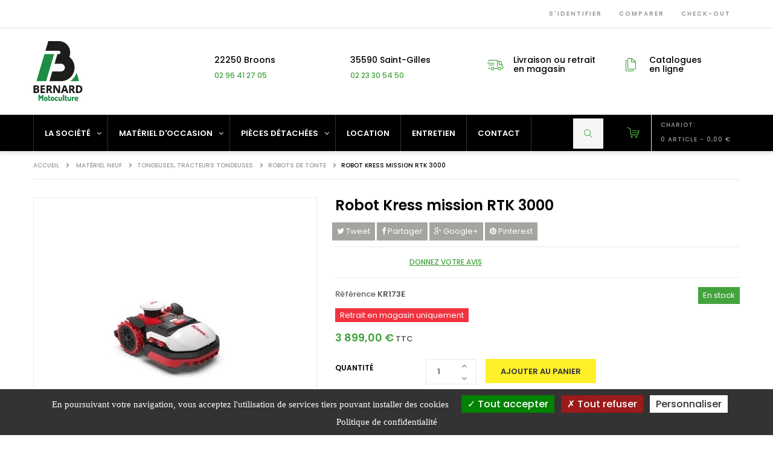

--- FILE ---
content_type: text/html; charset=utf-8
request_url: https://www.bernard-motoculture.fr/robots-de-tonte/834-robot-kress-mission-rtk-3000.html
body_size: 13682
content:
<!DOCTYPE HTML> <!--[if lt IE 7]><html class="no-js lt-ie9 lt-ie8 lt-ie7" lang="fr-fr"><![endif]--> <!--[if IE 7]><html class="no-js lt-ie9 lt-ie8 ie7" lang="fr-fr"><![endif]--> <!--[if IE 8]><html class="no-js lt-ie9 ie8" lang="fr-fr"><![endif]--> <!--[if gt IE 8]><html class="no-js ie9" lang="fr-fr"><![endif]--><html lang="fr-fr" dir="ltr" class="ltr"><head><meta charset="utf-8" /><title>Robot Kress mission RTK 3000 - Bernard Motoculture</title><meta name="generator" content="PrestaShop" /><meta name="robots" content="index,follow" /><meta name="viewport" content="width=device-width, minimum-scale=0.25, maximum-scale=1.6, initial-scale=1.0" /><meta name="apple-mobile-web-app-capable" content="yes" /><link rel="icon" type="image/vnd.microsoft.icon" href="/img/favicon.ico?1680868812" /><link rel="shortcut icon" type="image/x-icon" href="/img/favicon.ico?1680868812" /><link rel="stylesheet" href="https://www.bernard-motoculture.fr/themes/pf_imart/cache/v_217_d6bdb256e9b9b8b377f766591da21b23_all.css" type="text/css" media="all" /><link rel="stylesheet" href="https://www.bernard-motoculture.fr/themes/pf_imart/cache/v_217_e8c7558eb393c5efb1ac98eaa4b55890_print.css" type="text/css" media="print" /> <script type="text/javascript">/* <![CDATA[ */;var CUSTOMIZE_TEXTFIELD=1;var FancyboxI18nClose='Fermer';var FancyboxI18nNext='Suivant';var FancyboxI18nPrev='Pr&eacute;c&eacute;dent';var PS_CATALOG_MODE=false;var ajax_allowed=true;var ajaxsearch=true;var allowBuyWhenOutOfStock=true;var attribute_anchor_separator='-';var attributesCombinations=[];var availableLaterValue='';var availableNowValue='';var baseDir='https://www.bernard-motoculture.fr/';var baseUri='https://www.bernard-motoculture.fr/';var blocksearch_type='top';var comparator_max_item=3;var comparedProductsIds=[];var confirm_report_message='Êtes-vous certain de vouloir signaler ce commentaire ?';var contentOnly=false;var currency={"id":1,"name":"Euro","iso_code":"EUR","iso_code_num":"978","sign":"\u20ac","blank":"1","conversion_rate":"1.000000","deleted":"0","format":"2","decimals":"1","active":"1","prefix":"","suffix":" \u20ac","id_shop_list":null,"force_id":false};var currencyBlank=1;var currencyFormat=2;var currencyRate=1;var currencySign='€';var currentDate='2026-01-24 19:10:57';var customerGroupWithoutTax=false;var customizationFields=false;var customizationId=null;var customizationIdMessage='Personnalisation';var default_eco_tax=0;var delete_txt='Supprimer';var displayList=false;var displayPrice=0;var doesntExist='Ce produit n\'existe pas dans cette déclinaison. Vous pouvez néanmoins en sélectionner une autre.';var doesntExistNoMore='Ce produit n\'est plus en stock';var doesntExistNoMoreBut='avec ces options mais reste disponible avec d\'autres options';var ecotaxTax_rate=0;var fieldRequired='Veuillez remplir tous les champs, puis enregistrer votre personnalisation';var freeProductTranslation='Offert !';var freeShippingTranslation='Livraison gratuite !';var generated_date=1769278257;var groupReduction=0;var hasDeliveryAddress=false;var highDPI=false;var idDefaultImage=1528;var id_lang=1;var id_product=834;var img_dir='https://www.bernard-motoculture.fr/themes/pf_imart/img/';var img_prod_dir='https://www.bernard-motoculture.fr/img/p/';var img_ps_dir='https://www.bernard-motoculture.fr/img/';var instantsearch=false;var isGuest=0;var isLogged=0;var isMobile=false;var jqZoomEnabled=true;var maxQuantityToAllowDisplayOfLastQuantityMessage=3;var max_item='Vous ne pouvez pas ajouter plus de3 produit (s) pour la comparaison des produits';var min_item='S\'il vous plaît sélectionner au moins un produit';var minimalQuantity=1;var moderation_active=true;var noTaxForThisProduct=false;var oosHookJsCodeFunctions=[];var page_name='product';var priceDisplayMethod=0;var priceDisplayPrecision=2;var productAvailableForOrder=true;var productBasePriceTaxExcl=3249.166667;var productBasePriceTaxExcluded=3249.166667;var productBasePriceTaxIncl=3899;var productHasAttributes=false;var productPrice=3899;var productPriceTaxExcluded=3249.166667;var productPriceTaxIncluded=3899;var productPriceWithoutReduction=3899;var productReference='KR173E';var productShowPrice=true;var productUnitPriceRatio=0;var product_fileButtonHtml='Ajouter';var product_fileDefaultHtml='Aucun fichier sélectionné';var product_specific_price=[];var productcomment_added='Votre commentaire a été rajouté!';var productcomment_added_moderation='Votre commentaire a bien été enregistré. Il sera affiché dès qu\'un modérateur l\'aura approuvé.';var productcomment_ok='ok';var productcomment_title='Nouveau commentaire';var productcomments_controller_url='https://www.bernard-motoculture.fr/module/productcomments/default';var productcomments_url_rewrite=true;var quantitiesDisplayAllowed=false;var quantityAvailable=0;var quickView=true;var reduction_percent=0;var reduction_price=0;var removingLinkText='supprimer cet article du panier';var roundMode=2;var search_url='https://www.bernard-motoculture.fr/recherche';var secure_key='0ba9c3bbcaa0aa5dff3b45d2d2461170';var sharing_img='https://www.bernard-motoculture.fr/1528/robot-kress-mission-rtk-3000.jpg';var sharing_name='Robot Kress mission RTK 3000';var sharing_url='https://www.bernard-motoculture.fr/robots-de-tonte/834-robot-kress-mission-rtk-3000.html';var specific_currency=false;var specific_price=0;var static_token='4824612d53ba4815a730d7d2a71b7751';var stf_msg_error='Votre e-mail n\'a pas pu être envoyé. Veuillez vérifier l\'adresse et réessayer.';var stf_msg_required='Vous n\'avez pas rempli les champs requis';var stf_msg_success='Votre e-mail a bien été envoyé';var stf_msg_title='Envoyer à un ami';var stf_secure_key='3cf956aa9e34032ae005992cc69586f5';var stock_management=0;var taxRate=20;var toBeDetermined='À définir';var token='4824612d53ba4815a730d7d2a71b7751';var uploading_in_progress='Envoi en cours, veuillez patienter...';var usingSecureMode=true;/* ]]> */</script> <script type="text/javascript" src="https://www.bernard-motoculture.fr/themes/pf_imart/cache/v_217_1ddcd7c8a594bb8d2a722b4e5c74aacb.js"></script> <meta property="og:title" content="Robot Kress mission RTK 3000 - Bernard Motoculture" /><meta property="og:url" content="https://www.bernard-motoculture.fr/robots-de-tonte/834-robot-kress-mission-rtk-3000.html" /><meta property="og:type" content="product" /><meta property="og:site_name" content="Bernard Motoculture" /><meta property="og:description" content="" /><meta property="og:email" content="" /><meta property="og:phone_number" content="" /><meta property="og:street-address" content="" /><meta property="og:locality" content="" /><meta property="og:country-name" content="" /><meta property="og:postal-code" content="" /><meta property="og:image" content="https://www.bernard-motoculture.fr/1528-large_default/robot-kress-mission-rtk-3000.jpg" /> <script type="text/javascript" src="https://maps.googleapis.com/maps/api/js?sensor=false&libraries=places&key=AIzaSyAGVkbSaAsGN2B5cmrnydztyt2Op-Jg6YA"></script> <script type="text/javascript" src="/modules/ptsmaplocator/views/js/gmap3.min.js"></script> <script type="text/javascript" src="/modules/ptsmaplocator/views/js/gmap3.infobox.js"></script> <link href='https://fonts.googleapis.com/css?family=Poppins:400,500,600' rel='stylesheet' type='text/css' media="all" /> <!--[if IE 8]> <script src="https://oss.maxcdn.com/libs/html5shiv/3.7.0/html5shiv.js"></script> <script src="https://oss.maxcdn.com/libs/respond.js/1.3.0/respond.min.js"></script> <![endif]-->  <script>/* <![CDATA[ */;var googlecaptchasitekey='6LdmM0sUAAAAACN8FJAezUgg25n0r4MUhHA3GFwW';$(document).ready(function(){var $forms=$('form.contact-form-box,form#sendOrderMessage');if($forms.length>0){var captcha=$('<div class="g-recaptcha" data-sitekey="'+googlecaptchasitekey+'">');var $submit=$forms.find('#submitMessage,.button[name=submitMessage]');$submit.before(captcha);$submit.click(function(event){if($forms.find('#g-recaptcha-response').val().length==0){event.preventDefault();event.stopPropagation();return false;}});}});/* ]]> */</script> <script src="https://www.google.com/recaptcha/api.js?hl=fr-fr"></script> <script src="/themes/pf_imart//tarteaucitron/tarteaucitron.js"></script> <script type="text/javascript">/* <![CDATA[ */;tarteaucitron.init({"hashtag":"#tarteaucitron","cookieName":"tartaucitron","AcceptAllCta":true,"highPrivacy":false,"orientation":"bottom","adblocker":false,"showAlertSmall":false,"cookieslist":false,"removeCredit":false,"privacyUrl":"https://www.bernard-motoculture.fr/content/2-mentions-legales","showIcon":false,});/* ]]> */</script> </head><body id="product" class="product product-834 product-robot-kress-mission-rtk-3000 category-23 category-robots-de-tonte hide-left-column hide-right-column lang_fr layout-fullwidth"><div id="page"> <header id="header" class="header-default"><div id="topbar" class="topbar"><div class="container"><div class="btn-group group-userinfo"><ul class="list-inline"><li id="header_user"><div class="group-title current hidden-md hidden-lg"><span class="sub-title">Paramètres</span>&nbsp;<span class="icon icon-angle-down"></span></div><ul class="list-style list-inline content_top"><li> <a href="https://www.bernard-motoculture.fr/mon-compte" title="Connectez-vous à votre compte client" rel="nofollow"><span class="icon icon-user"></span>&nbsp;&nbsp;S'identifier</a></li><li> <a href="https://www.bernard-motoculture.fr/comparaison-produits" title="Comparer"><span class="icon icon-refresh"></span>&nbsp;&nbsp;Comparer</a></li><li class="last"><a href="https://www.bernard-motoculture.fr/commande-rapide" title="Check-out" class="last"><span class="icon icon-cart-plus"></span>&nbsp;&nbsp;Check-out</a></li></ul></li></ul></div></div></div><div id="header-main" class="header"><div class="container"><div class="row"><div id="header_logo" class="col-xs-12 col-sm-12 col-md-3 col-lg-3 inner"><div id="logo-theme" class="logo-store"> <a href="http://www.bernard-motoculture.fr/" title="Bernard Motoculture"> <img class="logo img-responsive" src="/themes/pf_imart/img/logo-bernard-small.jpg" srcset="/themes/pf_imart/img/logo-bernard-small.jpg 1x, /themes/pf_imart/img/logo-bernard-small@2x.jpg 2x" alt="Bernard Motoculture"/> </a></div></div><div class="col-xs-12 col-sm-12 col-md-9 col-lg-9 inner hidden-xs hidden-sm"><div class="service-inner"><div class="row"><div class="ptsstaticontent_home staticontent-item-1 staticontent-item feature-box col-lg-3 col-md-3 col-sm-6 col-xs-12"><div class="media"><div class="pull-left"> <a href="#" class="item-link" target="_blank"> </a></div><div class="media-body"><h5 class="ourservice-heading">22250 Broons</h5><p><span style="color: #44a33d;">02 96 41 27 05</span></p></div></div></div><div class="ptsstaticontent_home staticontent-item-2 staticontent-item feature-box col-lg-3 col-md-3 col-sm-6 col-xs-12"><div class="media"><div class="pull-left"> <a href="#" class="item-link"> </a></div><div class="media-body"><h5 class="ourservice-heading">35590 Saint-Gilles</h5><p><span style="color: #44a33d;">02 23 30 54 50</span></p></div></div></div><div class="ptsstaticontent_home staticontent-item-3 staticontent-item icon-livraison-content feature-box col-lg-3 col-md-3 col-sm-6 col-xs-12"><div class="media"><div class="pull-left"> <a href="#" class="item-link"> </a></div><div class="media-body"><h5 class="ourservice-heading">Livraison ou retrait en magasin</h5></div></div></div><div class="ptsstaticontent_home staticontent-item-4 staticontent-item icon-catalogue-content feature-box col-lg-3 col-md-3 col-sm-6 col-xs-12"><div class="media"><div class="pull-left"> <a href="https://www.bernard-motoculture.fr/content/11-catalogues-en-ligne" class="item-link"> </a></div><div class="media-body"><h5 class="ourservice-heading">Catalogues en ligne</h5></div></div></div></div></div></div></div></div></div><div id="pts-mainnav"><div class="container"><div class="row"><div class="inner"><div class="main-menu"> <nav id="cavas_menu" class="sf-contener pts-megamenu"><div class="navbar" role="navigation"><div class="navbar-header"> <button type="button" class="navbar-toggle" data-toggle="collapse" data-target=".navbar-ex1-collapse"> <span class="sr-only">Toggle navigation</span> <span class="icon-bar"></span> <span class="icon-bar"></span> <span class="icon-bar"></span> </button></div><div id="pts-top-menu" class="collapse navbar-collapse navbar-ex1-collapse "><ul class="nav navbar-nav megamenu"><li class="parent dropdown " > <a class="dropdown-toggle has-subhtml" data-toggle="dropdown" href="https://www.bernard-motoculture.fr/content/4-a-propos" target="_self"><span class="menu-title">La soci&eacute;t&eacute;</span><b class="caret"></b></a><div class="dropdown-menu level1" ><div class="dropdown-menu-inner"><div class="row"><div class="col-sm-12 mega-col" data-colwidth="12" data-type="menu" ><div class="inner"><ul><li class=" " ><a href="http://www.bernard-motoculture.fr/index.php?controller=cms&amp;id_cms_category=2"><span class="menu-title">Recrutement</span></a></li></ul></div></div></div></div></div></li><li class="parent dropdown aligned-left" > <a class="dropdown-toggle has-subhtml" data-toggle="dropdown" href="https://www.bernard-motoculture.fr/14-materiel-d-occasion" target="_self"><span class="menu-title">Mat&eacute;riel d'occasion</span><b class="caret"></b></a><div class="dropdown-menu level1" ><div class="dropdown-menu-inner"><div class="row"><div class="col-sm-12 mega-col" data-colwidth="12" data-type="menu" ><div class="inner"><ul><li class="parent dropdown-submenu " ><a class="dropdown-toggle" data-toggle="dropdown" href="https://www.bernard-motoculture.fr/108-tondeuses-tracteurs-tondeuses-robots-de-tonte"><span class="menu-title">Tondeuses, Tracteurs tondeuses &amp; Robots de tonte</span><b class="caret"></b></a><div class="dropdown-menu level2" ><div class="dropdown-menu-inner"><div class="row"><div class="col-sm-12 mega-col" data-colwidth="12" data-type="menu" ><div class="inner"><ul><li class=" " ><a href="https://www.bernard-motoculture.fr/114-tondeuses"><span class="menu-title">Tondeuses</span></a></li><li class=" " ><a href="https://www.bernard-motoculture.fr/115-tracteurs-tondeuses"><span class="menu-title">Tracteurs tondeuses</span></a></li><li class=" " ><a href="https://www.bernard-motoculture.fr/116-robots-de-tonte"><span class="menu-title">Robots de tonte</span></a></li></ul></div></div></div></div></div></li><li class=" " ><a href="https://www.bernard-motoculture.fr/117-scarificateurs"><span class="menu-title">Scarificateurs</span></a></li><li class=" " ><a href="https://www.bernard-motoculture.fr/118-motoculteurs-motobineuses"><span class="menu-title">Motoculteurs, Motobineuses</span></a></li><li class=" " ><a href="https://www.bernard-motoculture.fr/118-motoculteurs-motobineuses"><span class="menu-title">Tron&ccedil;onneuses</span></a></li><li class=" " ><a href="https://www.bernard-motoculture.fr/119-coupe-bordures-debroussailleuses"><span class="menu-title">Coupe-bordures, D&eacute;brousailleuses</span></a></li><li class=" " ><a href="https://www.bernard-motoculture.fr/120-taille-haies"><span class="menu-title">Taille-haies</span></a></li><li class=" " ><a href="https://www.bernard-motoculture.fr/121-souffleurs-aspirateurs"><span class="menu-title">Souffleurs, Aspirateurs</span></a></li><li class=" " ><a href="https://www.bernard-motoculture.fr/122-broyeurs-de-vegetaux-fendeuses"><span class="menu-title">Broyeurs de v&eacute;g&eacute;taux, Fendeuses</span></a></li><li class=" " ><a href="https://www.bernard-motoculture.fr/123-nettoyeurs-hp-aspirateurs"><span class="menu-title">Nettoyeurs HP, Aspirateurs</span></a></li><li class=" " ><a href="https://www.bernard-motoculture.fr/124-remorques"><span class="menu-title">Remorques</span></a></li><li class=" " ><a href="https://www.bernard-motoculture.fr/187-4-roues-vehicules-utilitaires"><span class="menu-title">4 roues, V&eacute;hicules utilitaires</span></a></li><li class=" " ><a href="https://www.bernard-motoculture.fr/126-micro-tracteurs-tracteurs"><span class="menu-title">Micro-tracteurs, Tracteurs</span></a></li><li class=" " ><a href="https://www.bernard-motoculture.fr/127-divers"><span class="menu-title">Divers</span></a></li></ul></div></div></div></div></div></li><li class="parent dropdown " > <a class="dropdown-toggle has-subhtml" data-toggle="dropdown" href="https://www.bernard-motoculture.fr/13-pieces-detachees" target="_self"><span class="menu-title">Pi&egrave;ces d&eacute;tach&eacute;es</span><b class="caret"></b></a><div class="dropdown-menu level1" ><div class="dropdown-menu-inner"><div class="row"><div class="col-sm-12 mega-col" data-colwidth="12" data-type="menu" ><div class="inner"><ul><li class=" " ><a href="https://www.bernard-motoculture.fr/128-equipements-de-protection"><span class="menu-title">Equipements de protection</span></a></li><li class="parent dropdown-submenu " ><a class="dropdown-toggle" data-toggle="dropdown" href="https://www.bernard-motoculture.fr/158-jardinage"><span class="menu-title">Jardinage</span><b class="caret"></b></a><div class="dropdown-menu level2" ><div class="dropdown-menu-inner"><div class="row"><div class="col-sm-12 mega-col" data-colwidth="12" data-type="menu" ><div class="inner"><ul><li class=" " ><a href="https://www.bernard-motoculture.fr/157-pelles-rateaux-beches"><span class="menu-title">Pelles, rateaux, b&ecirc;ches </span></a></li><li class=" " ><a href="https://www.bernard-motoculture.fr/155-desherbage"><span class="menu-title">D&eacute;sherbage</span></a></li><li class=" " ><a href="https://www.bernard-motoculture.fr/159-arrosage"><span class="menu-title">Arrosage</span></a></li><li class=" " ><a href="https://www.bernard-motoculture.fr/160-pulverisateurs"><span class="menu-title">Pulv&eacute;risateurs</span></a></li><li class=" " ><a href="https://www.bernard-motoculture.fr/161-scies-a-main-elagueurs-cisailles-secateurs"><span class="menu-title">Scies &agrave; main, &eacute;lagueurs, cisailles, s&eacute;cateurs</span></a></li></ul></div></div></div></div></div></li><li class=" " ><a href="https://www.bernard-motoculture.fr/140-carburants-et-huiles"><span class="menu-title">Carburants et huiles</span></a></li><li class=" " ><a href="https://www.bernard-motoculture.fr/139-bidons-et-jerrycans"><span class="menu-title">Bidons et jerrycans</span></a></li><li class=" " ><a href="https://www.bernard-motoculture.fr/138-accessoires-robot"><span class="menu-title">Accessoires robot</span></a></li><li class="parent dropdown-submenu " ><a class="dropdown-toggle" data-toggle="dropdown" href="https://www.bernard-motoculture.fr/164-entretien-tondeuse"><span class="menu-title">Entretien moteur</span><b class="caret"></b></a><div class="dropdown-menu level2" ><div class="dropdown-menu-inner"><div class="row"><div class="col-sm-12 mega-col" data-colwidth="12" data-type="menu" ><div class="inner"><ul><li class=" " ><a href="https://www.bernard-motoculture.fr/147-filtres-a-air"><span class="menu-title">Filtres &agrave; air</span></a></li><li class=" " ><a href="https://www.bernard-motoculture.fr/149-filtres-a-gasoil"><span class="menu-title">Filtres &agrave; gasoil</span></a></li><li class=" " ><a href="https://www.bernard-motoculture.fr/146-filtres-a-huile"><span class="menu-title">Filtres &agrave; huile moteur</span></a></li></ul></div></div></div></div></div></li><li class="parent dropdown-submenu " ><a class="dropdown-toggle" data-toggle="dropdown" href="https://www.bernard-motoculture.fr/178-accessoires-debroussailleuses"><span class="menu-title">Accessoires D&eacute;broussailleuses </span><b class="caret"></b></a><div class="dropdown-menu level2" ><div class="dropdown-menu-inner"><div class="row"><div class="col-sm-12 mega-col" data-colwidth="12" data-type="menu" ><div class="inner"><ul><li class=" " ><a href="https://www.bernard-motoculture.fr/179-harnais"><span class="menu-title">Harnais </span></a></li><li class=" " ><a href="https://www.bernard-motoculture.fr/53-accessoires"><span class="menu-title">Accessoires </span></a></li><li class=" " ><a href="https://www.bernard-motoculture.fr/180-fils"><span class="menu-title">Fils </span></a></li><li class=" " ><a href="https://www.bernard-motoculture.fr/181-tetes"><span class="menu-title">T&ecirc;tes </span></a></li><li class=" " ><a href="https://www.bernard-motoculture.fr/183-couteaux-lames-reciprocateur"><span class="menu-title">Couteaux/ lames/ r&eacute;cirpocateur </span></a></li></ul></div></div></div></div></div></li><li class=" " ><a href="https://www.bernard-motoculture.fr/186-kits-entretien"><span class="menu-title">Kits entretien</span></a></li></ul></div></div></div></div></div></li><li class="" > <a href="https://www.bernard-motoculture.fr/129-location" target="_self"><span class="menu-title">Location</span></a></li><li class="" > <a href="https://www.bernard-motoculture.fr/130-entretien" target="_self"><span class="menu-title">Entretien</span></a></li><li class="" > <a href="http://www.bernard-motoculture.fr/nous-contacter" target="_self"><span class="menu-title">Contact</span></a></li></ul></div></div> </nav> <script type="text/javascript">/* <![CDATA[ */;if($(window).width()>=992){$('#pts-top-menu a.dropdown-toggle').click(function(){var redirect_url=$(this).attr('href');window.location=redirect_url;});};/* ]]> */</script> </div></div><div class="header-right col-xs-12 col-sm-12 col-md-4 col-lg-4"><div id="pts-mini-cart" class=" clearfix"><div id="cart" class="shopping_cart"><div class="heading"><div class="mini-cart cart-inner"> <a href="https://www.bernard-motoculture.fr/commande-rapide" title="Voir mon panier" rel="nofollow"> <span class="cart-icon"><i class="icon icon-shopping-cart"></i></span><div class="cart_quantity"> <span class="cart-title">Chariot: </span> <span class="ajax_cart_quantity mini-cart-count unvisible">0</span> <span class="ajax_cart_product_txt unvisible">article</span> <span class="ajax_cart_product_txt_s unvisible">articles</span> <br> <span class="ajax_cart_total unvisible"> </span> <span class="ajax_cart_no_product"> <span class="mini-cart-count">0 article</span> - <span>0,00 €</span> </span></div> </a></div></div><div class="cart_block block exclusive content "><div class="block_content"><div class="cart_block_list"><p class="cart_block_no_products"> Aucun produit</p><div class="cart-prices mini-cart-total"><div class="cart-prices-line first-line"> <span class="price cart_block_shipping_cost ajax_cart_shipping_cost unvisible"> À définir </span> <span class="unvisible"> Livraison </span></div><div class="cart-prices-line last-line"> <span class="price cart_block_total ajax_block_cart_total">0,00 €</span> <span>Total</span></div></div><p class="cart-buttons clearfix"> <a id="button_order_cart" class="btn btn-default button button-small pull-right" href="https://www.bernard-motoculture.fr/commande-rapide" title="Commander" rel="nofollow"> <span> Commander<i class="icon-chevron-right right"></i> </span> </a></p></div></div></div></div></div><div id="layer_cart"><div class="clearfix"><div class="layer_cart_product col-xs-12 col-md-6"> <span class="cross" title="Fermer la fenêtre"></span><h2 class="title"> <i class="icon-check"></i>Produit ajouté au panier avec succès</h2><div class="product-image-container layer_cart_img"></div><div class="layer_cart_product_info"> <span id="layer_cart_product_title" class="product-name"></span> <span id="layer_cart_product_attributes"></span><div> <strong class="dark">Quantité</strong> <span id="layer_cart_product_quantity"></span></div><div> <strong class="dark">Total</strong> <span id="layer_cart_product_price"></span></div></div></div><div class="layer_cart_cart col-xs-12 col-md-6"><h2 class="title"> <span class="ajax_cart_product_txt_s unvisible"> Il y a <span class="ajax_cart_quantity">0</span> produits dans votre panier. </span> <span class="ajax_cart_product_txt "> Il y a 1 produit dans votre panier. </span></h2><div class="layer_cart_row"> <strong class="dark"> Total produits </strong> <span class="ajax_block_products_total"> </span></div><div class="layer_cart_row"> <strong class="dark unvisible"> Frais de port&nbsp; </strong> <span class="ajax_cart_shipping_cost unvisible"> À définir </span></div><div class="layer_cart_row"> <strong class="dark"> Total </strong> <span class="ajax_block_cart_total"> </span></div><div class="button-container"> <span class="continue btn btn-default button exclusive-medium" title="Continuer mes achats"> <span> <i class="icon-chevron-left left"></i>Continuer mes achats </span> </span> <a class="btn btn-default button button-medium pull-right" href="https://www.bernard-motoculture.fr/commande-rapide" title="Commander" rel="nofollow"> <span> Commander<i class="icon-chevron-right right"></i> </span> </a></div></div></div><div class="crossseling"></div></div><div class="layer_cart_overlay"></div><div class="block-search"><div class="btn-group search-focus"><div class="dropdown-toggle btn-theme-normal"> <span class="icon icon-search"></span></div></div><div style="" id="search_block_top" class="inner nav-search visible"><form id="searchbox" method="get" action="//www.bernard-motoculture.fr/recherche" ><div class="input-group"> <input type="hidden" name="controller" value="search" /> <input type="hidden" name="orderby" value="position" /> <input type="hidden" name="orderway" value="desc" /> <input id="search_query_top" class="search-control search_query form-control ac_input" type="text" placeholder="Entrez votre mot-clé ..." name="search_query" value="" /><div class="input-group-btn"> <button class="button-search btn" name="submit_search" type="submit"> <span class="icon-search"></span> </button></div> <span class="input-group-addon button-close"> <i class="icon-times"></i> </span></div></form></div></div></div></div></div></div> </header><div id="columns" class="offcanvas-siderbars"><div id="breadcrumb"><div class="breadcrumbs"><div class="inner"><div class="container"><div class="breadcrumb breadcrumb-links"> <a class="home" href="https://www.bernard-motoculture.fr/" title="retour &agrave; Accueil">Accueil</a> <span class="navigation-pipe">&gt;</span> <span class="navigation_page"><span itemscope itemtype="http://data-vocabulary.org/Breadcrumb"><a itemprop="url" href="https://www.bernard-motoculture.fr/12-materiel-neuf" title="Mat&eacute;riel neuf" ><span itemprop="title">Mat&eacute;riel neuf</span></a></span><span class="navigation-pipe">></span><span itemscope itemtype="http://data-vocabulary.org/Breadcrumb"><a itemprop="url" href="https://www.bernard-motoculture.fr/15-tondeuses-tracteurs-tondeuses" title="Tondeuses, Tracteurs tondeuses" ><span itemprop="title">Tondeuses, Tracteurs tondeuses</span></a></span><span class="navigation-pipe">></span><span itemscope itemtype="http://data-vocabulary.org/Breadcrumb"><a itemprop="url" href="https://www.bernard-motoculture.fr/23-robots-de-tonte" title="Robots de tonte" ><span itemprop="title">Robots de tonte</span></a></span><span class="navigation-pipe">></span>Robot Kress mission RTK 3000</span></div></div></div></div></div><div class="main-content"><div class="main-content-inner no-gutter"><div class="container"><div class="row"><div id="center_column" class="center_column space-60 col-xs-12 col-sm-12 col-md-12 col-lg-12"><div id="content"><div itemscope itemtype="https://schema.org/Product"><meta itemprop="url" content="https://www.bernard-motoculture.fr/robots-de-tonte/834-robot-kress-mission-rtk-3000.html"><div class="primary_block"><div class="row"><div class="pb-left-column col-xs-12 col-sm-12 col-md-5"><div id="image-block" class="clearfix"> <span id="view_full_size"> <a class="jqzoom" title="Robot Kress mission RTK 3000" rel="gal1" href="https://www.bernard-motoculture.fr/1528-thickbox_default/robot-kress-mission-rtk-3000.jpg" itemprop="url"> <img itemprop="image" src="https://www.bernard-motoculture.fr/1528-large_default/robot-kress-mission-rtk-3000.jpg" title="Robot Kress mission RTK 3000" alt="Robot Kress mission RTK 3000"/> </a> </span></div><div id="views_block" class="clearfix hidden"><div id="thumbs_list"><ul id="thumbs_list_frame"><li id="thumbnail_1528" class="last"> <a href="javascript:void(0);" rel="{gallery: 'gal1', smallimage: 'https://www.bernard-motoculture.fr/1528-large_default/robot-kress-mission-rtk-3000.jpg',largeimage: 'https://www.bernard-motoculture.fr/1528-thickbox_default/robot-kress-mission-rtk-3000.jpg'}" title="Robot Kress mission RTK 3000"> <img class="img-responsive" id="thumb_1528" src="https://www.bernard-motoculture.fr/1528-cart_default/robot-kress-mission-rtk-3000.jpg" alt="Robot Kress mission RTK 3000" title="Robot Kress mission RTK 3000" height="173" width="135" itemprop="image" /> </a></li></ul></div></div></div><div class="pb-right-column col-xs-12 col-sm-12 col-md-7"><h1 itemprop="name">Robot Kress mission RTK 3000</h1><p class="socialsharing_product bo-social-icons bo-sicolor list-inline"> <button data-type="twitter" type="button" class="btn-link bo-social-steam btn-twitter social-sharing"> <i class="icon-twitter"></i> Tweet </button> <button data-type="facebook" type="button" class="btn-link bo-social-steam btn-facebook social-sharing"> <i class="icon-facebook"></i> Partager </button> <button data-type="google-plus" type="button" class="btn-link bo-social-steam btn-google-plus social-sharing"> <i class="icon-google-plus"></i> Google+ </button> <button data-type="pinterest" type="button" class="btn-link bo-social-steam btn-pinterest social-sharing"> <i class="icon-pinterest"></i> Pinterest </button></p><div id="product_comments_block_extra" class="no-print" itemprop="aggregateRating" itemscope itemtype="https://schema.org/AggregateRating"><ul class="comments_advices"><li> <a class="open-comment-form" href="#new_comment_form"> Donnez votre avis </a></li></ul></div><p class="en-stock pull-right sticker">En stock</p><p id="product_reference"> <label>R&eacute;f&eacute;rence </label> <span class="editable" itemprop="sku">KR173E</span></p><p id="product_condition"> <span class="sticker online_only">Retrait en magasin uniquement</span></p><p id="availability_statut" style="display: none;"> <span id="availability_value" class="label label-warning">Ce produit n&#039;est plus en stock</span></p><p id="availability_date" style="display: none;"> <span id="availability_date_label">Date de disponibilit&eacute;:</span> <span id="availability_date_value"></span></p><div id="oosHook"></div><form id="buy_block" action="https://www.bernard-motoculture.fr/panier" method="post"><p class="hidden"> <input type="hidden" name="token" value="4824612d53ba4815a730d7d2a71b7751" /> <input type="hidden" name="id_product" value="834" id="product_page_product_id" /> <input type="hidden" name="add" value="1" /> <input type="hidden" name="id_product_attribute" id="idCombination" value="" /></p><div class="box-info-product"><div class="content_prices clearfix"><div><p class="our_price_display" itemprop="offers" itemscope itemtype="https://schema.org/Offer"><span id="our_price_display" class="price" itemprop="price" content="3899">3 899,00 €</span> TTC<meta itemprop="priceCurrency" content="EUR" /></p><p id="old_price" class="hidden"><span id="old_price_display"><span class="price"></span></span></p><p id="reduction_percent" style="display:none;"><span class="reduction_percent_display"></span></p><p id="reduction_amount" style="display:none"><span id="reduction_amount_display"></span></p></div><div class="clear"></div></div><div class="product_attributes clearfix"><p id="minimal_quantity_wanted_p" style="display: none;"> La quantit&eacute; minimale pour pouvoir commander ce produit est <b id="minimal_quantity_label">1</b></p> <label>Quantit&eacute;</label><p id="quantity_wanted_p"> <span class="quantity-box"> <input type="text" name="qty" id="quantity_wanted" class="text" value="1" /> <a href="#" data-field-qty="qty" class="btn btn-default button-minus product_quantity_down"> <span><i class="icon-angle-down"></i></span> </a> <a href="#" data-field-qty="qty" class="btn btn-default button-plus product_quantity_up"> <span><i class="icon-angle-up"></i></span> </a> </span> <span class="clearfix"></span></p><div class="box-cart-bottom clearfix"><div><p id="add_to_cart" class="buttons_bottom_block no-print"> <button type="submit" name="Submit" class="exclusive btn btn-danger"> <span>Ajouter au panier</span> </button></p></div></div><div class="button-bottom"><div class="compare buttons_bottom_block"> <a class="btn add_to_compare custom-tooltip" href="https://www.bernard-motoculture.fr/robots-de-tonte/834-robot-kress-mission-rtk-3000.html" data-id-product="834"> <i class="icon icon-bar-chart"></i> <span>Ajouter pour comparer</span> </a></div><div><ul id="usefull_link_block" class="clearfix no-print"><li><li class="sendtofriend"> <a id="send_friend_button" href="#send_friend_form"> Envoyer à un ami </a><div style="display: none;"><div id="send_friend_form"><h2 class="page-subheading"> Envoyer à un ami</h2><div class="row"><div class="product clearfix col-xs-12 col-sm-6"> <img src="https://www.bernard-motoculture.fr/1528-home_default/robot-kress-mission-rtk-3000.jpg" height="269" width="250" alt="Robot Kress mission RTK 3000" /><div class="product_desc"><p class="product_name"> <strong>Robot Kress mission RTK 3000</strong></p></div></div><div class="send_friend_form_content col-xs-12 col-sm-6" id="send_friend_form_content"><div id="send_friend_form_error"></div><div id="send_friend_form_success"></div><div class="form_container"><p class="intro_form"> Destinataire :</p><p class="text"> <label for="friend_name"> Nom de votre ami <sup class="required">*</sup> : </label> <input id="friend_name" name="friend_name" type="text" value=""/></p><p class="text"> <label for="friend_email"> Adresse e-mail de votre ami <sup class="required">*</sup> : </label> <input id="friend_email" name="friend_email" type="text" value=""/></p><p class="txt_required"> <sup class="required">*</sup> Champs requis</p></div><p class="submit"> <button id="sendEmail" class="btn button button-small" name="sendEmail" type="submit"> <span>Envoyer</span> </button>&nbsp; OU&nbsp; <a class="closefb" href="#"> Annuler </a></p></div></div></div></div></li></li><li class="print"> <a href="javascript:print();"> Imprimer </a></li></ul></div></div></div></div></form></div></div></div><div class="block_product_info"><div class="row"><div class="tabs-info block col-lg-9 col-md-9 col-sm-12"><div class="tab-nav"><ul class="nav nav-tabs" role="tablist"><li class="active"><a href="#producttab-description" data-toggle="tab"><span>Plus d&#039;informations</span></a></li><li><a href="#producttab-datasheet" data-toggle="tab"><span>Fiche technique</span></a></li><li><a id="link_idTab5" href="#idTab5" data-toggle="tab" class="idTabHrefShort">Avis</a></li></ul></div><div class="tab-content tab_product_content"><div id="producttab-description" class="page-product-box tab-pane active fade in"><div class="rte"><div class="row border-bottom"><p>Instruit par le réseau RTK<span>n</span>&nbsp;de Kress, il navigue sur votre pelouse avec une précision centimétrique. Il n'est pas nécessaire d'installer un câble de délimitation ni une antenne de référence fixe sur la pelouse. L'algorithme de navigation à l'estime garantit la précision lorsque les lignes de visée vers les satellites sont bloquées par des arbres et des bâtiments. Grâce à la technologie MAP™ (Mowing Action Plan), il entretient efficacement les pelouses jusqu'à 5000 m² (3000 m² recommandés).</p></div><div class="row list-rounded margin-bottom-45"><ul><li>Guidage par satellite - pas d'installation de câble périphérique</li><li>Une précision centimétrique sans avoir besoin d'une antenne fixe sur la pelouse</li><li>Couverture systématique en lignes parallèles pour une efficacité de tonte maximale</li><li>Gestion multizone précise par satellite</li><li>Système breveté de contournement des obstacles</li><li>Suivre le chemin le plus court possible vers et depuis la station de recharge</li><li>Le système de lame à nivellement automatique s'adapte aux irrégularités du terrain</li></ul></div></div></div><div id="producttab-datasheet" class="page-product-box tab-pane fade"><table class="table-data-sheet"><tr class="odd"><td>Largeur de coupe (cm)</td><td>20</td></tr><tr class="even"><td>Mulching</td><td>Oui</td></tr><tr class="odd"><td>Hauteurs de coupe</td><td>30 - 60 mm</td></tr><tr class="even"><td>Batterie</td><td>Lion</td></tr><tr class="odd"><td>Pente max. (%)</td><td>40</td></tr><tr class="even"><td>Niveau sonore (dB)</td><td>59</td></tr><tr class="odd"><td>Kit SMS/GPS</td><td>Oui</td></tr><tr class="even"><td>Surface max. en m²</td><td>3000</td></tr><tr class="odd"><td>Installation (non compris)</td><td>Sans câble avec antenne RTK</td></tr></table></div><div id="idTab5" class="tab-pane fade"><div id="product_comments_block_tab"><p class="align_center"> <a id="new_comment_tab_btn" class="btn btn-default button button-small open-comment-form" href="#new_comment_form"> <span>Soyez le premier à donner votre avis !</span> </a></p></div></div><div style="display: none;"><div id="new_comment_form"><form id="id_new_comment_form" action="#"><h2 class="page-subheading"> Donnez votre avis</h2><div class="row"><div class="product clearfix col-xs-12 col-sm-4"> <img src="https://www.bernard-motoculture.fr/1528-medium_default/robot-kress-mission-rtk-3000.jpg" alt="Robot Kress mission RTK 3000" /><div class="product_desc"><p class="product_name"> <strong>Robot Kress mission RTK 3000</strong></p></div></div><div class="new_comment_form_content col-xs-12 col-sm-8"><h2>Donnez votre avis</h2><div id="new_comment_form_error" class="error" style="display: none; padding: 15px 25px"><ul class="list-unstyled"></ul></div><ul id="criterions_list" class="list-unstyled"><li> <label>Quality:</label><div class="star_content"> <input class="star not_uniform" type="radio" name="criterion[1]" value="1" /> <input class="star not_uniform" type="radio" name="criterion[1]" value="2" /> <input class="star not_uniform" type="radio" name="criterion[1]" value="3" /> <input class="star not_uniform" type="radio" name="criterion[1]" value="4" checked="checked" /> <input class="star not_uniform" type="radio" name="criterion[1]" value="5" /></div><div class="clearfix"></div></li></ul> <label for="comment_title"> Titre : <sup class="required">*</sup> </label> <input id="comment_title" name="title" type="text" value=""/> <label for="content"> Commentaire&nbsp;: <sup class="required">*</sup> </label><textarea id="content" name="content"></textarea><label> Votre nom : <sup class="required">*</sup> </label> <input id="commentCustomerName" name="customer_name" type="text" value=""/><div id="new_comment_form_footer"> <input id="id_product_comment_send" name="id_product" type="hidden" value='834' /><p class="fl required"><sup>*</sup> Champs requis</p><p class="fr"> <button id="submitNewMessage" name="submitMessage" type="submit" class="btn button button-small"> <span>ENVOYER</span> </button>&nbsp; OU&nbsp; <a class="closefb" href="#"> Annuler </a></p><div class="clearfix"></div></div></div></div></form></div></div></div></div><div class="col-lg-3 col-md-3 col-sm-12"><div class="service-inner"><div class="row"><div class="ptsstaticontent_bottom staticontent-item-1 staticontent-item bloc-livraison feature-box col-lg-12 col-md-12 col-sm-6 col-xs-12"><div class="media"><div class="pull-left"> <a href="#" class="item-link"> <img src="/modules/ptsstaticcontent/views/img/bernard-header-bloc-livraison-produit.jpg" class="item-img img-responsive" alt="" /> </a></div><div class="media-body"><div class="static-box-content"><h4>Politique de livraison</h4><ul class="list-unstyled lists"><li><span>Livraison gratuite dès 75 euros sur les pièces détachées<br /></span></li><li><span>Livraison: 2 - 7&nbsp;jours</span></li><li><i class="icon icon-refresh"></i>Retours possibles sous 3 jours</li><li>Paiement acceptés : carte, espèces et chèques</li></ul></div></div></div></div></div></div></div></div></div><div id="relatedproducts" class="block-borderbox products_block title_large ptsblockrelatedproducts"><h4 class="title_block">Vous aimerez peut-être</h4><div class="block_content"><div class=" boxcarousel widget-content owl-carousel-play" data-ride="owlcarousel"><div class="carousel-controls"> <a class="left carousel-control left_carousel" href="#">&lsaquo;</a> <a class="right carousel-control right_carousel" href="#">&rsaquo;</a></div><div class="owl-carousel products-block grid style1 " data-columns="4" data-pagination="false" data-navigation="true" data-desktop="[1200,4]" data-desktopsmall="[992,2]" data-tablet="[768,1]" data-mobile="[480,1]"><div class="item"><div class="ajax_block_product"><div class="product-block " itemscope itemtype="https://schema.org/Product"><div class="product-container"><div class="left-block"><div class="product-image-container image"> <a class="img product_img_link" href="https://www.bernard-motoculture.fr/robots-de-tonte/1051-robot-viking-mi-422.html" title="Robot STIHL IMOW 4 EVO" itemprop="url"> <img class="replace-2x img-responsive pts-image" src="https://www.bernard-motoculture.fr/2478-home_default/robot-viking-mi-422.jpg" alt="Robot STIHL IMOW 3" title="Robot STIHL IMOW 3" itemprop="image" /> </a></div><div class="product-label-wrap"></div></div><div class="right-block"><div class="product-meta"><h4 class="name" itemprop="name"> <a class="product-name" href="https://www.bernard-motoculture.fr/robots-de-tonte/1051-robot-viking-mi-422.html" title="Robot STIHL IMOW 4 EVO" itemprop="url" > Robot STIHL IMOW 4 EVO </a></h4><div class="product-desc description" itemprop="description"></div><div class="clearfix product-box"><div itemprop="offers" itemscope itemtype="https://schema.org/Offer" class="content_price price "> <span itemprop="price" class="product-price"> 2 099,00 € </span><meta itemprop="priceCurrency" content="EUR" /></div></div></div><div class="button-container action"><div><div class="addtocart"> <a class="button ajax_add_to_cart_button btn" href="https://www.bernard-motoculture.fr/panier?add=1&amp;id_product=1051&amp;token=4824612d53ba4815a730d7d2a71b7751" rel="nofollow" title="Ajouter au panier" data-id-product="1051" data-minimal_quantity="1"> <i class="icon icon-cart-plus"></i><span>Ajouter au panier</span> </a></div><div class="compare"> <a class="btn add_to_compare" href="https://www.bernard-motoculture.fr/robots-de-tonte/1051-robot-viking-mi-422.html" data-id-product="1051" title="ajouter pour comparer"> <i class="icon icon-refresh"></i><span>ajouter pour comparer</span> </a></div><div class="pts-atchover"> <a class="quick-view btn" title="Aper&ccedil;u" href="https://www.bernard-motoculture.fr/robots-de-tonte/1051-robot-viking-mi-422.html" rel="https://www.bernard-motoculture.fr/robots-de-tonte/1051-robot-viking-mi-422.html"> <i class="icon icon-eye"></i><span>aper&ccedil;u</span> </a></div></div></div></div></div></div></div></div><div class="item"><div class="ajax_block_product"><div class="product-block " itemscope itemtype="https://schema.org/Product"><div class="product-container"><div class="left-block"><div class="product-image-container image"> <a class="img product_img_link" href="https://www.bernard-motoculture.fr/robots-de-tonte/1050-robot-viking-mi-422.html" title="Robot STIHL IMOW 4" itemprop="url"> <img class="replace-2x img-responsive pts-image" src="https://www.bernard-motoculture.fr/2477-home_default/robot-viking-mi-422.jpg" alt="Robot STIHL IMOW 3" title="Robot STIHL IMOW 3" itemprop="image" /> </a></div><div class="product-label-wrap"></div></div><div class="right-block"><div class="product-meta"><h4 class="name" itemprop="name"> <a class="product-name" href="https://www.bernard-motoculture.fr/robots-de-tonte/1050-robot-viking-mi-422.html" title="Robot STIHL IMOW 4" itemprop="url" > Robot STIHL IMOW 4 </a></h4><div class="product-desc description" itemprop="description"></div><div class="clearfix product-box"><div itemprop="offers" itemscope itemtype="https://schema.org/Offer" class="content_price price "> <span itemprop="price" class="product-price"> 1 499,00 € </span><meta itemprop="priceCurrency" content="EUR" /></div></div></div><div class="button-container action"><div><div class="addtocart"> <a class="button ajax_add_to_cart_button btn" href="https://www.bernard-motoculture.fr/panier?add=1&amp;id_product=1050&amp;token=4824612d53ba4815a730d7d2a71b7751" rel="nofollow" title="Ajouter au panier" data-id-product="1050" data-minimal_quantity="1"> <i class="icon icon-cart-plus"></i><span>Ajouter au panier</span> </a></div><div class="compare"> <a class="btn add_to_compare" href="https://www.bernard-motoculture.fr/robots-de-tonte/1050-robot-viking-mi-422.html" data-id-product="1050" title="ajouter pour comparer"> <i class="icon icon-refresh"></i><span>ajouter pour comparer</span> </a></div><div class="pts-atchover"> <a class="quick-view btn" title="Aper&ccedil;u" href="https://www.bernard-motoculture.fr/robots-de-tonte/1050-robot-viking-mi-422.html" rel="https://www.bernard-motoculture.fr/robots-de-tonte/1050-robot-viking-mi-422.html"> <i class="icon icon-eye"></i><span>aper&ccedil;u</span> </a></div></div></div></div></div></div></div></div><div class="item"><div class="ajax_block_product"><div class="product-block " itemscope itemtype="https://schema.org/Product"><div class="product-container"><div class="left-block"><div class="product-image-container image"> <a class="img product_img_link" href="https://www.bernard-motoculture.fr/robots-de-tonte/1049-robot-viking-mi-422.html" title="Robot STIHL IMOW 3 EVO" itemprop="url"> <img class="replace-2x img-responsive pts-image" src="https://www.bernard-motoculture.fr/2476-home_default/robot-viking-mi-422.jpg" alt="Robot STIHL IMOW 3" title="Robot STIHL IMOW 3" itemprop="image" /> </a></div><div class="product-label-wrap"></div></div><div class="right-block"><div class="product-meta"><h4 class="name" itemprop="name"> <a class="product-name" href="https://www.bernard-motoculture.fr/robots-de-tonte/1049-robot-viking-mi-422.html" title="Robot STIHL IMOW 3 EVO" itemprop="url" > Robot STIHL IMOW 3 EVO </a></h4><div class="product-desc description" itemprop="description"></div><div class="clearfix product-box"><div itemprop="offers" itemscope itemtype="https://schema.org/Offer" class="content_price price "> <span itemprop="price" class="product-price"> 1 599,00 € </span><meta itemprop="priceCurrency" content="EUR" /></div></div></div><div class="button-container action"><div><div class="addtocart"> <a class="button ajax_add_to_cart_button btn" href="https://www.bernard-motoculture.fr/panier?add=1&amp;id_product=1049&amp;token=4824612d53ba4815a730d7d2a71b7751" rel="nofollow" title="Ajouter au panier" data-id-product="1049" data-minimal_quantity="1"> <i class="icon icon-cart-plus"></i><span>Ajouter au panier</span> </a></div><div class="compare"> <a class="btn add_to_compare" href="https://www.bernard-motoculture.fr/robots-de-tonte/1049-robot-viking-mi-422.html" data-id-product="1049" title="ajouter pour comparer"> <i class="icon icon-refresh"></i><span>ajouter pour comparer</span> </a></div><div class="pts-atchover"> <a class="quick-view btn" title="Aper&ccedil;u" href="https://www.bernard-motoculture.fr/robots-de-tonte/1049-robot-viking-mi-422.html" rel="https://www.bernard-motoculture.fr/robots-de-tonte/1049-robot-viking-mi-422.html"> <i class="icon icon-eye"></i><span>aper&ccedil;u</span> </a></div></div></div></div></div></div></div></div><div class="item"><div class="ajax_block_product"><div class="product-block " itemscope itemtype="https://schema.org/Product"><div class="product-container"><div class="left-block"><div class="product-image-container image"> <a class="img product_img_link" href="https://www.bernard-motoculture.fr/robots-de-tonte/1010-husqvarna-epos-plug-in-kit-pour-robot-nera-dispo-avril-2023.html" title="Husqvarna EPOS™ Plug-in Kit Pour robot NERA Dispo MAI 2023" itemprop="url"> <img class="replace-2x img-responsive pts-image" src="https://www.bernard-motoculture.fr/2284-home_default/husqvarna-epos-plug-in-kit-pour-robot-nera-dispo-avril-2023.jpg" alt="Husqvarna EPOS™ Plug-in Kit Pour robot NERA Dispo Avril 2023" title="Husqvarna EPOS™ Plug-in Kit Pour robot NERA Dispo Avril 2023" itemprop="image" /> </a> <span class="hover-image"> <a class="img-back product_img_link" href="https://www.bernard-motoculture.fr/robots-de-tonte/1010-husqvarna-epos-plug-in-kit-pour-robot-nera-dispo-avril-2023.html" title="Husqvarna EPOS™ Plug-in Kit Pour robot NERA Dispo MAI 2023" ><img class="replace-2x img-responsive pts-image" src="https://www.bernard-motoculture.fr/2285-home_default/husqvarna-epos-plug-in-kit-pour-robot-nera-dispo-avril-2023.jpg" alt="Husqvarna EPOS™ Plug-in Kit Pour robot NERA Dispo Avril 2023" title="Husqvarna EPOS™ Plug-in Kit Pour robot NERA Dispo Avril 2023" /> </a> </span></div><div class="product-label-wrap"></div></div><div class="right-block"><div class="product-meta"><h4 class="name" itemprop="name"> <a class="product-name" href="https://www.bernard-motoculture.fr/robots-de-tonte/1010-husqvarna-epos-plug-in-kit-pour-robot-nera-dispo-avril-2023.html" title="Husqvarna EPOS™ Plug-in Kit Pour robot NERA Dispo MAI 2023" itemprop="url" > Husqvarna EPOS™ Plug-in Kit Pour robot... </a></h4><div class="product-desc description" itemprop="description"></div><div class="clearfix product-box"><div itemprop="offers" itemscope itemtype="https://schema.org/Offer" class="content_price price "> <span itemprop="price" class="product-price"> 1 499,00 € </span><meta itemprop="priceCurrency" content="EUR" /></div></div></div><div class="button-container action"><div><div class="addtocart"> <a class="button ajax_add_to_cart_button btn" href="https://www.bernard-motoculture.fr/panier?add=1&amp;id_product=1010&amp;token=4824612d53ba4815a730d7d2a71b7751" rel="nofollow" title="Ajouter au panier" data-id-product="1010" data-minimal_quantity="1"> <i class="icon icon-cart-plus"></i><span>Ajouter au panier</span> </a></div><div class="compare"> <a class="btn add_to_compare" href="https://www.bernard-motoculture.fr/robots-de-tonte/1010-husqvarna-epos-plug-in-kit-pour-robot-nera-dispo-avril-2023.html" data-id-product="1010" title="ajouter pour comparer"> <i class="icon icon-refresh"></i><span>ajouter pour comparer</span> </a></div><div class="pts-atchover"> <a class="quick-view btn" title="Aper&ccedil;u" href="https://www.bernard-motoculture.fr/robots-de-tonte/1010-husqvarna-epos-plug-in-kit-pour-robot-nera-dispo-avril-2023.html" rel="https://www.bernard-motoculture.fr/robots-de-tonte/1010-husqvarna-epos-plug-in-kit-pour-robot-nera-dispo-avril-2023.html"> <i class="icon icon-eye"></i><span>aper&ccedil;u</span> </a></div></div></div></div></div></div></div></div><div class="item"><div class="ajax_block_product"><div class="product-block " itemscope itemtype="https://schema.org/Product"><div class="product-container"><div class="left-block"><div class="product-image-container image"> <a class="img product_img_link" href="https://www.bernard-motoculture.fr/robots-de-tonte/1009-robot-husqvarna-320-nera-dispo-avril-2023.html" title="Robot Husqvarna 320 NERA" itemprop="url"> <img class="replace-2x img-responsive pts-image" src="https://www.bernard-motoculture.fr/2283-home_default/robot-husqvarna-320-nera-dispo-avril-2023.jpg" alt="Robot Husqvarna 320 NERA Dispo avril 2023" title="Robot Husqvarna 320 NERA Dispo avril 2023" itemprop="image" /> </a> <span class="hover-image"> <a class="img-back product_img_link" href="https://www.bernard-motoculture.fr/robots-de-tonte/1009-robot-husqvarna-320-nera-dispo-avril-2023.html" title="Robot Husqvarna 320 NERA" ><img class="replace-2x img-responsive pts-image" src="https://www.bernard-motoculture.fr/2286-home_default/robot-husqvarna-320-nera-dispo-avril-2023.jpg" alt="Robot Husqvarna 320 NERA Dispo avril 2023" title="Robot Husqvarna 320 NERA Dispo avril 2023" /> </a> </span></div><div class="product-label-wrap"></div></div><div class="right-block"><div class="product-meta"><h4 class="name" itemprop="name"> <a class="product-name" href="https://www.bernard-motoculture.fr/robots-de-tonte/1009-robot-husqvarna-320-nera-dispo-avril-2023.html" title="Robot Husqvarna 320 NERA" itemprop="url" > Robot Husqvarna 320 NERA </a></h4><div class="product-desc description" itemprop="description"></div><div class="clearfix product-box"><div itemprop="offers" itemscope itemtype="https://schema.org/Offer" class="content_price price "> <span itemprop="price" class="product-price"> 2 899,00 € </span><meta itemprop="priceCurrency" content="EUR" /></div></div></div><div class="button-container action"><div><div class="addtocart"> <a class="button ajax_add_to_cart_button btn" href="https://www.bernard-motoculture.fr/panier?add=1&amp;id_product=1009&amp;token=4824612d53ba4815a730d7d2a71b7751" rel="nofollow" title="Ajouter au panier" data-id-product="1009" data-minimal_quantity="1"> <i class="icon icon-cart-plus"></i><span>Ajouter au panier</span> </a></div><div class="compare"> <a class="btn add_to_compare" href="https://www.bernard-motoculture.fr/robots-de-tonte/1009-robot-husqvarna-320-nera-dispo-avril-2023.html" data-id-product="1009" title="ajouter pour comparer"> <i class="icon icon-refresh"></i><span>ajouter pour comparer</span> </a></div><div class="pts-atchover"> <a class="quick-view btn" title="Aper&ccedil;u" href="https://www.bernard-motoculture.fr/robots-de-tonte/1009-robot-husqvarna-320-nera-dispo-avril-2023.html" rel="https://www.bernard-motoculture.fr/robots-de-tonte/1009-robot-husqvarna-320-nera-dispo-avril-2023.html"> <i class="icon icon-eye"></i><span>aper&ccedil;u</span> </a></div></div></div></div></div></div></div></div><div class="item"><div class="ajax_block_product"><div class="product-block " itemscope itemtype="https://schema.org/Product"><div class="product-container"><div class="left-block"><div class="product-image-container image"> <a class="img product_img_link" href="https://www.bernard-motoculture.fr/robots-de-tonte/857-robot-techline-lx4.html" title="Robot Techline LX4" itemprop="url"> <img class="replace-2x img-responsive pts-image" src="https://www.bernard-motoculture.fr/1552-home_default/robot-techline-lx4.jpg" alt="Robot Techline LX4" title="Robot Techline LX4" itemprop="image" /> </a></div><div class="product-label-wrap"></div></div><div class="right-block"><div class="product-meta"><h4 class="name" itemprop="name"> <a class="product-name" href="https://www.bernard-motoculture.fr/robots-de-tonte/857-robot-techline-lx4.html" title="Robot Techline LX4" itemprop="url" > Robot Techline LX4 </a></h4><div class="product-desc description" itemprop="description"></div><div class="clearfix product-box"><div itemprop="offers" itemscope itemtype="https://schema.org/Offer" class="content_price price "> <span itemprop="price" class="product-price"> 3 599,00 € </span><meta itemprop="priceCurrency" content="EUR" /></div></div></div><div class="button-container action"><div><div class="addtocart"> <a class="button ajax_add_to_cart_button btn" href="https://www.bernard-motoculture.fr/panier?add=1&amp;id_product=857&amp;token=4824612d53ba4815a730d7d2a71b7751" rel="nofollow" title="Ajouter au panier" data-id-product="857" data-minimal_quantity="1"> <i class="icon icon-cart-plus"></i><span>Ajouter au panier</span> </a></div><div class="compare"> <a class="btn add_to_compare" href="https://www.bernard-motoculture.fr/robots-de-tonte/857-robot-techline-lx4.html" data-id-product="857" title="ajouter pour comparer"> <i class="icon icon-refresh"></i><span>ajouter pour comparer</span> </a></div><div class="pts-atchover"> <a class="quick-view btn" title="Aper&ccedil;u" href="https://www.bernard-motoculture.fr/robots-de-tonte/857-robot-techline-lx4.html" rel="https://www.bernard-motoculture.fr/robots-de-tonte/857-robot-techline-lx4.html"> <i class="icon icon-eye"></i><span>aper&ccedil;u</span> </a></div></div></div></div></div></div></div></div><div class="item"><div class="ajax_block_product"><div class="product-block " itemscope itemtype="https://schema.org/Product"><div class="product-container"><div class="left-block"><div class="product-image-container image"> <a class="img product_img_link" href="https://www.bernard-motoculture.fr/robots-de-tonte/856-robot-techline-q-crosser-4x4.html" title="Robot Techline Q CROSSER 4X4" itemprop="url"> <img class="replace-2x img-responsive pts-image" src="https://www.bernard-motoculture.fr/1551-home_default/robot-techline-q-crosser-4x4.jpg" alt="Robot Techline Q CROSSER 4X4" title="Robot Techline Q CROSSER 4X4" itemprop="image" /> </a></div><div class="product-label-wrap"></div></div><div class="right-block"><div class="product-meta"><h4 class="name" itemprop="name"> <a class="product-name" href="https://www.bernard-motoculture.fr/robots-de-tonte/856-robot-techline-q-crosser-4x4.html" title="Robot Techline Q CROSSER 4X4" itemprop="url" > Robot Techline Q CROSSER 4X4 </a></h4><div class="product-desc description" itemprop="description"></div><div class="clearfix product-box"><div itemprop="offers" itemscope itemtype="https://schema.org/Offer" class="content_price price "> <span itemprop="price" class="product-price"> 4 399,00 € </span><meta itemprop="priceCurrency" content="EUR" /></div></div></div><div class="button-container action"><div><div class="addtocart"> <a class="button ajax_add_to_cart_button btn" href="https://www.bernard-motoculture.fr/panier?add=1&amp;id_product=856&amp;token=4824612d53ba4815a730d7d2a71b7751" rel="nofollow" title="Ajouter au panier" data-id-product="856" data-minimal_quantity="1"> <i class="icon icon-cart-plus"></i><span>Ajouter au panier</span> </a></div><div class="compare"> <a class="btn add_to_compare" href="https://www.bernard-motoculture.fr/robots-de-tonte/856-robot-techline-q-crosser-4x4.html" data-id-product="856" title="ajouter pour comparer"> <i class="icon icon-refresh"></i><span>ajouter pour comparer</span> </a></div><div class="pts-atchover"> <a class="quick-view btn" title="Aper&ccedil;u" href="https://www.bernard-motoculture.fr/robots-de-tonte/856-robot-techline-q-crosser-4x4.html" rel="https://www.bernard-motoculture.fr/robots-de-tonte/856-robot-techline-q-crosser-4x4.html"> <i class="icon icon-eye"></i><span>aper&ccedil;u</span> </a></div></div></div></div></div></div></div></div><div class="item"><div class="ajax_block_product"><div class="product-block " itemscope itemtype="https://schema.org/Product"><div class="product-container"><div class="left-block"><div class="product-image-container image"> <a class="img product_img_link" href="https://www.bernard-motoculture.fr/robots-de-tonte/855-robot-techline-lx29.html" title="Robot Techline LX2.9" itemprop="url"> <img class="replace-2x img-responsive pts-image" src="https://www.bernard-motoculture.fr/1550-home_default/robot-techline-lx29.jpg" alt="Robot Techline LX2.9" title="Robot Techline LX2.9" itemprop="image" /> </a></div><div class="product-label-wrap"></div></div><div class="right-block"><div class="product-meta"><h4 class="name" itemprop="name"> <a class="product-name" href="https://www.bernard-motoculture.fr/robots-de-tonte/855-robot-techline-lx29.html" title="Robot Techline LX2.9" itemprop="url" > Robot Techline LX2.9 </a></h4><div class="product-desc description" itemprop="description"></div><div class="clearfix product-box"><div itemprop="offers" itemscope itemtype="https://schema.org/Offer" class="content_price price "> <span itemprop="price" class="product-price"> 2 979,00 € </span><meta itemprop="priceCurrency" content="EUR" /></div></div></div><div class="button-container action"><div><div class="addtocart"> <a class="button ajax_add_to_cart_button btn" href="https://www.bernard-motoculture.fr/panier?add=1&amp;id_product=855&amp;token=4824612d53ba4815a730d7d2a71b7751" rel="nofollow" title="Ajouter au panier" data-id-product="855" data-minimal_quantity="1"> <i class="icon icon-cart-plus"></i><span>Ajouter au panier</span> </a></div><div class="compare"> <a class="btn add_to_compare" href="https://www.bernard-motoculture.fr/robots-de-tonte/855-robot-techline-lx29.html" data-id-product="855" title="ajouter pour comparer"> <i class="icon icon-refresh"></i><span>ajouter pour comparer</span> </a></div><div class="pts-atchover"> <a class="quick-view btn" title="Aper&ccedil;u" href="https://www.bernard-motoculture.fr/robots-de-tonte/855-robot-techline-lx29.html" rel="https://www.bernard-motoculture.fr/robots-de-tonte/855-robot-techline-lx29.html"> <i class="icon icon-eye"></i><span>aper&ccedil;u</span> </a></div></div></div></div></div></div></div></div></div></div></div></div></div></div></div></div></div></div></div></div > <footer id="footer"><div id="ptsfooterbuilder1769209261" class="footerbuilder clearfix"><div class="pts-container footer-top " style=""><div class="pts-inner container"><div class="row-inner row-level-1"><div class="row clearfix" ><div class="col-lg-6 col-md-6 col-sm-12 col-xs-12"><div class="col-inner " style=""><div class="widget-module"><div class="pts-widget" id="wid-key_1455526847355"><div class="widget-module block-borderbox block "><div class="widget-inner"><div id="newsletter_block_left" class="col-xs-12 col-sm-12 col-md-3 pts-newsletter"><div class="wrap"><div class="block_content clearfix"><p>Inscrivez-vous à la newsletter:</p><form action="//www.bernard-motoculture.fr/" method="post"><div class="input-group"> <input class="inputNew newsletter-input form-control input-md" id="newsletter-input" type="text" name="email" size="18" value="votre e-mail" /><div class="input-group-btn"> <input type="hidden" name="action" value="0" /> <button type="submit" class="btn btn-newsletter" name="submitNewsletter" ><span>souscrire</span></button></div> <input type="hidden" name="action" value="0" /></div></form></div></div></div> <script type="text/javascript">/* <![CDATA[ */;var placeholder_blocknewsletter="votre e-mail";/* ]]> */</script> </div></div></div></div></div></div><div class="col-lg-6 col-md-6 col-sm-12 col-xs-12"><div class="col-inner " style=""><div class="widget-module"><div class="pts-widget" id="wid-key_1455526890643"><div class="widget-module block-borderbox block "><div class="widget-inner"><div id="social_block" class="clearfix"><p>Rejoignez-nous sur:</p><ul class="list-unstyled bo-sicolor"><li class="bo-social-facebook"> <a class="_blank" href="https://www.facebook.com/BERNARDMOTOCULTURE/?ref=ts&amp;fref=ts"> <i class="icon icon-facebook"></i> </a></li><li class="bo-social-instagram"> <a class="_blank" href="https://www.instagram.com/bernardmotoculture/"> <i class="icon icon-instagram"></i> </a></li><li class="bo-social-tiktok"> <a class="_blank" href="https://www.tiktok.com/@groupebernardloudeac?lang=fr"> <i class="icon icon-tiktok"></i> </a></li><li class="bo-social-youtube"> <a class="_blank" href="https://www.youtube.com/channel/UCwWxI0EzfTRYauvUlSjRy3w"> <i class="icon icon-youtube"></i> </a></li><li class="bo-social-linkedin"> <a class="_blank" href="https://www.linkedin.com/company/groupebernardloudeac/"> <i class="icon icon-linkedin"></i> </a></li></ul></div></div></div></div></div></div></div></div></div></div></div><div class="pts-container footer-center " style=""><div class="pts-inner container"><div class="row-inner row-level-1"><div class="row clearfix" ><div class="col-lg-6 col-md-6 col-sm-6 col-xs-12"><div class="col-inner " style=""><div class="widget-image"><div class="pts-widget" id="wid-key_1486481261993"><div class="widget-images block text-left "><div class="widget-inner block_content clearfix"><div class="image-item"> <span class="img-animation"><img src="/modules/pspagebuilder/views/img/logo-bernard-footer.jpg" alt="" /></span></div></div></div></div></div><div class="widget-html"><div class="pts-widget" id="wid-key_1486482895143"><div class="widget-html block space-0 block-borderbox"><div class="widget-inner block_content"><h4><span style="color: #ffffff;">Vous avez une question ? N'hésitez pas à nous contacter</span></h4></div></div></div></div><div class="row-inner row-level-2"><div class="row clearfix" ><div class="col-lg-6 col-md-4 col-sm-6 col-xs-12"><div class="col-inner " style=""><div class="widget-html"><div class="pts-widget" id="wid-key_1486482880253"><div class="widget-html block clearfix block-borderbox"><div class="widget-inner block_content"><div class="widget-banner-desc"><div class="pts-contact-footer"><div><p>ZAC de la forge<br />18, avenue Jean-Baptiste Godin<br />35590 Saint-Gilles<br />02 23 30 54 50</p></div></div></div></div></div></div></div></div></div><div class="col-lg-6 col-md-4 col-sm-6 col-xs-12"><div class="col-inner " style=""><div class="widget-html"><div class="pts-widget" id="wid-key_1486481423268"><div class="widget-html block clearfix block-borderbox"><div class="widget-inner block_content"><div class="widget-banner-desc"><div class="pts-contact-footer"><p class="contact-text">2, rue de l'avenir<br />22250 Broons<br />02 96 41 27 05</p></div></div></div></div></div></div></div></div></div></div></div></div><div class="col-lg-2 col-md-2 col-sm-6 col-xs-12"><div class="col-inner " style=""><div class="widget-links"><div class="pts-widget" id="wid-key_1442281815901"><div class="widget-links block block-borderbox"><h4 class="title_block"> Mon compte</h4><div class="widget-inner block_content"><div id="tabs1103543606" class="panel-group"><ul class="nav-links"><li ><a href="index.php?controller=my-account" >Compte</a></li><li ><a href="index.php?controller=history" >Commandes</a></li></ul></div></div></div></div></div></div></div><div class="col-lg-2 col-md-2 col-sm-6 col-xs-12"><div class="col-inner " style=""><div class="widget-links"><div class="pts-widget" id="wid-key_1442281731581"><div class="widget-links block block-borderbox"><h4 class="title_block"> Nos services</h4><div class="widget-inner block_content"><div id="tabs638717054" class="panel-group"><ul class="nav-links"><li ><a href="index.php?id_cms=2&amp;controller=cms" >Mentions légales</a></li><li ><a href="index.php?id_cms=7&amp;controller=cms" >Recrutement</a></li><li ><a href="index.php?id_cms=6&amp;controller=cms" >SAV</a></li><li ><a href="index.php?id_cms=3&amp;controller=cms" >Conditions générales</a></li></ul></div></div></div></div></div></div></div><div class="col-lg-2 col-md-2 col-sm-6 col-xs-12"><div class="col-inner " style=""><div class="widget-links"><div class="pts-widget" id="wid-key_1442281616355"><div class="widget-links block block-borderbox"><h4 class="title_block"> Informations</h4><div class="widget-inner block_content"><div id="tabs669569835" class="panel-group"><ul class="nav-links"><li ><a href="index.php?id_cms=4&amp;controller=cms" >La société</a></li><li ><a href="index.php?controller=contact" >Nous contacter</a></li></ul></div></div></div></div></div></div></div></div></div></div></div><div class="pts-container pts-copyright " style=""><div class="pts-inner container"><div class="row-inner row-level-1"><div class="row clearfix" ><div class="col-lg-12 col-md-12 col-sm-12 col-xs-12"><div class="col-inner " style=""><div class="widget-html"><div class="pts-widget" id="wid-key_1442285073576"><div class="widget-html block block-borderbox"><div class="widget-inner block_content"><p>Copyright © 2017 - Bernard Motoculture&nbsp;- Conception <a href="http://www.breizhtorm.fr" target="_blank">Breizhtorm</a>.</p></div></div></div></div></div></div></div></div></div></div></div><div id="pts-footercenter"><div class="container"><div class="inner"><div class="row"> <script type="text/javascript">/* <![CDATA[ */;var time_start;$(window).load(function(){time_start=new Date();});$(window).unload(function(){var time_end=new Date();var pagetime=new Object;pagetime.type="pagetime";pagetime.id_connections="16034";pagetime.id_page="1017";pagetime.time_start="2026-01-24 19:10:57";pagetime.token="ddd3d773517ccd94e85cce050f8568d20ee64401";pagetime.time=time_end-time_start;$.post("https://www.bernard-motoculture.fr/index.php?controller=statistics",pagetime);});/* ]]> */</script> </div></div></div></div> </footer></div> <a id="to_top" href="javascript:;" style="display: inline;"><span class="hidden-xs hidden-sm">&nbsp;</span></a><div id="fancybox-compare-add" style="display:none;"><div id="fancybox-html"><div class="msg">Ajouter produit &agrave; la comparaison r&eacute;ussie</div> <a href="https://www.bernard-motoculture.fr/comparaison-produits" title="Comparer les produits"> <strong>Comparer </strong> </a></div></div><div id="fancybox-compare-remove" style="display:none;"><div id="fancybox-html1"><div class="msg">Retirer le produit avec succ&egrave;s</div> <a href="https://www.bernard-motoculture.fr/comparaison-produits" title="Comparer les produits"> <strong>Cliquez ici pour comparer</strong> </a></div></div> <script type="text/javascript">/* <![CDATA[ */;tarteaucitron.user.gtagUa='G-M3JZ49QRVR';tarteaucitron.user.gtagMore=function(){};(tarteaucitron.job=tarteaucitron.job||[]).push('gtag');tarteaucitron.user.recaptchaapi='6LdmM0sUAAAAACN8FJAezUgg25n0r4MUhHA3GFwW';(tarteaucitron.job=tarteaucitron.job||[]).push('recaptcha');/* ]]> */</script>
</body></html>